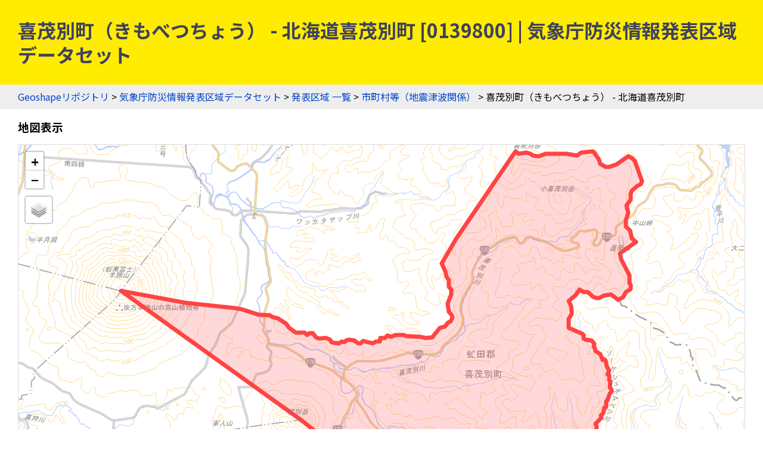

--- FILE ---
content_type: text/html
request_url: https://geoshape.ex.nii.ac.jp/jma/resource/AreaInformationCity_quake/0139800.html
body_size: 2299
content:
<!DOCTYPE html PUBLIC "-//W3C//DTD HTML 4.01 Transitional//EN" "http://www.w3.org/TR/html4/loose.dtd">
<head>
<meta http-equiv="Content-Type" content="text/html; charset=UTF-8">
<script async="true" src="https://www.googletagmanager.com/gtag/js?id=UA-89206154-3"></script><script>
	window.dataLayer = window.dataLayer || [];
	function gtag(){dataLayer.push(arguments);}
	gtag('js', new Date());
	
	gtag('config', 'UA-89206154-3');
      </script><script async="true" src="https://www.googletagmanager.com/gtag/js?id=G-CJ0P2V7PFM"></script><script>
	window.dataLayer = window.dataLayer || [];
	function gtag(){dataLayer.push(arguments);}
	gtag('js', new Date());
	
	gtag('config', 'G-CJ0P2V7PFM');
      </script><meta name="copyright" content="CC BY 4.0">
<link href="https://fonts.googleapis.com/css2?family=Noto+Sans+JP:wght@400;700&amp;display=swap" rel="stylesheet">
<link rel="stylesheet" type="text/css" href="/css/shared.css">
<title>喜茂別町（きもべつちょう） - 北海道喜茂別町 [0139800] | 気象庁防災情報発表区域データセット</title>
<script src="/js/jquery-3.5.1.min.js" type="text/javascript" charset="utf-8"></script><script src="https://unpkg.com/leaflet@1.7.1/dist/leaflet.js" type="text/javascript" charset="utf-8"></script><link rel="stylesheet" type="text/css" href="https://unpkg.com/leaflet@1.7.1/dist/leaflet.css">
<script src="/js/topojson.min.js" type="text/javascript" charset="utf-8"></script><script src="/js/tile.js" type="text/javascript" charset="utf-8"></script><script src="/js/jma.js" type="text/javascript" charset="utf-8"></script><meta property="og:title" content="喜茂別町（きもべつちょう） - 北海道喜茂別町 [0139800] | 気象庁防災情報発表区域データセット">
<meta property="og:type" content="website">
<meta property="og:url" content="https://geoshape.ex.nii.ac.jp/jma/resource/AreaInformationCity_quake/0139800.html">
<meta property="og:image" content="https://geoshape.ex.nii.ac.jp/img/jma.jpg">
<meta property="og:site_name" content="気象庁防災情報発表区域データセット">
<meta name="twitter:card" content="summary_large_image">
<meta name="twitter:site" content="@rois_codh">
<meta name="twitter:creator" content="@rois_codh">
</head><body>
<h1>喜茂別町（きもべつちょう） - 北海道喜茂別町 [0139800] | 気象庁防災情報発表区域データセット</h1>
<div class="nav">
<a href="/">Geoshapeリポジトリ</a> &gt; <a href="/jma/">気象庁防災情報発表区域データセット</a> &gt; <a href="/jma/resource/">発表区域 一覧</a> &gt; <a href="/jma/resource/AreaInformationCity_quake/">市町村等（地震津波関係）</a> &gt; 喜茂別町（きもべつちょう） - 北海道喜茂別町</div>
<h3>地図表示</h3>
<div class="list">
<div id="jma-map"></div>
<script type="text/javascript">var topojsonUrl = '/jma/resource/AreaInformationCity_quake/20241128/0139800.topojson';</script>
</div>
<p>
      地図表示では、地図左上のレイヤ切り替えボタンを利用して、背景地図を変更できます。初期設定の「淡色地図」から「標準地図」「色別標高図」「陰影起伏図」「赤色立体地図」「傾斜量図」に変更すると、地形との位置関係を視覚的に把握しやすくなります。
    </p>
<h3>データセット</h3>
<div class="list"><ul class="area-list">
<li><a href="/jma/resource/AreaInformationCity_quake/20241128/0139800.geojson">GeoJSON</a></li>
<li><a href="/jma/resource/AreaInformationCity_quake/20241128/0139800.topojson">TopoJSON</a></li>
</ul></div>
<h3>コロプレス地図</h3>
<ol><li><a href="/jma/vector/AreaInformationCity_quake/?0139800">コロプレス地図（ベクトルタイル地図）表示</a></li></ol>
<h3>気象庁防災情報XML</h3>
<ol>
<li><a href="http://agora.ex.nii.ac.jp/cgi-bin/cps/eq_station_list.pl?code=0139800">震度観測点リスト（喜茂別町（きもべつちょう） - 北海道喜茂別町）</a></li>
<li><a href="http://agora.ex.nii.ac.jp/earthquake/hypocenter/">震源データベースと震源マップ（リアルタイム版）</a></li>
</ol>
<h2 id="search">検索</h2>
<p><a href="/jma/search/">発表区域名による検索</a>では、予報区や発表区域の名称を入力して検索できます。</p>
<form action="/app/search-jma" class="search">
発表区域名（の一部）を入力：
    <input type="input" size="50" name="key">
    <input type="submit">
		  </form>
<h2 id="summary">概要</h2>
<p><a href="/jma/">気象庁防災情報発表区域データセット</a>とは、気象疔が公開する予報区等GISデータを、予報区や発表区域ごとに表示するサービスです。2024年12月現在、12,131件のデータを提供しています。なお、このGISデータの活用については、<a href="https://agora.ex.nii.ac.jp/cps/jmaxml/">気象庁防災情報XMLの利活用</a>もご覧下さい。</p>
<h2 id="license">ライセンス</h2>
<p>このウェブサイトのコンテンツは、<a href="https://creativecommons.org/licenses/by/4.0/">CC BY 4.0</a>の下に提供されています。データセットをご利用の際には、以下のようなクレジットを表示して下さい。</p>
<p class="highlight">
    『気象庁防災情報発表区域データセット』（NII作成）
    「GISデータ」（気象庁）を加工
  </p>
<h2 id="source">出典</h2>
<ol>
<li><a href="/jma/#source-jma">気象庁「予報区等GISデータ」</a></li>
		      </ol>
<div class="nav">
<a href="/">Geoshapeリポジトリ</a> &gt; <a href="/jma/">気象庁防災情報発表区域データセット</a> &gt; <a href="/jma/resource/">発表区域 一覧</a> &gt; <a href="/jma/resource/AreaInformationCity_quake/">市町村等（地震津波関係）</a> &gt; 喜茂別町（きもべつちょう） - 北海道喜茂別町</div>
<div class="footer">
<a href="https://agora.ex.nii.ac.jp/~kitamoto/">Asanobu KITAMOTO</a>, <a href="https://codh.rois.ac.jp/">ROIS-DS Center for Open Data in the Humanities</a>
</div>
</body>


--- FILE ---
content_type: application/javascript
request_url: https://geoshape.ex.nii.ac.jp/js/jma.js
body_size: 535
content:
// jma.js

var jma_map;

function init_jma_map() {
    jma_map = L.map('jma-map');

    let baselayers = add_base_layers(jma_map);
    L.control.layers(baselayers, null,
		     {collapsed: true, position:'topleft'}
		    ).addTo(jma_map);

    $.getJSON(topojsonUrl,
	      function(data) {
		  var obj = data.objects.area;
		  var geojson = topojson.feature(data, obj);

		  var layer = L.geoJson(geojson, {
		      style: {
			  color: '#f44',
			  weight: 7,
			  opacity: 1.0
		      },
		      onEachFeature: function (feature, layer) {
			  var p = feature.properties;
			  var name;
			  if (p.name && p.namekana && p.regionname) {
			      name = p.regionname + '：' + p.name + '（' + p.namekana + ')';
			  } else if (p.name && p.namekana) {
			      name = p.name + '（' + p.namekana + ')';
			  } else {
			      name = p.name;
			  }
			  var code = p.code || p.regioncode;
			  
			  var string = "<b>" + code + "<br/>" + name + "</b>";
			  var popup = layer.bindPopup(string);
		      }
		  }).addTo(jma_map);
		  jma_map.fitBounds(layer.getBounds());
	      });
}

function init() {
    init_jma_map();
}

onload = init;

